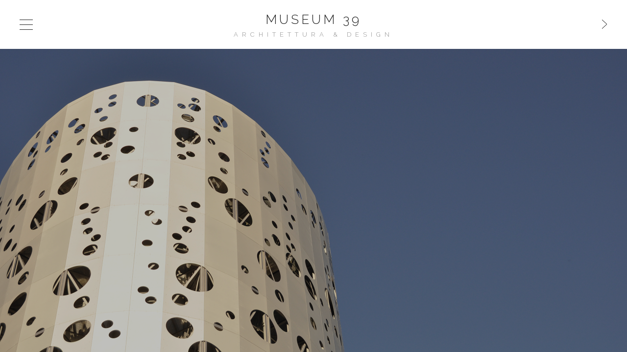

--- FILE ---
content_type: text/html
request_url: http://www.museum39.it/index.html
body_size: 1162
content:
<!doctype html>
<html lang="en-US">
	<head>

		<!-- Meta -->
		<meta charset="UTF-8">
		<title>Museum39 - Studio di architettura</title>
		<meta name="keywords" content="Rayleigh, HTML5 Template, Minimalistic, Elegant, Creative, Clean">
		<meta name="description" content="Rayleigh - Minimalistic and Elegant HTML Template">
		<meta name="author" content="R6 Themes">
		<meta http-equiv="X-UA-Compatible" content="IE=edge,chrome=1">
		<meta name="viewport" content="width=device-width, initial-scale=1.0">

		<!-- Favicons -->
		<link rel="shortcut icon" href="favicon.ico">
		<link rel="apple-touch-icon" href="img/favicons/Museum.png">
		<link rel="apple-touch-icon" sizes="72x72" href="img/favicons/Museum-72x72.png">
		<link rel="apple-touch-icon" sizes="114x114" href="img/favicons/Museum-114x114.png">

		<!-- CSS -->
		<link rel="stylesheet" href="css/reset.css">
		<link rel="stylesheet" href="css/bootstrap.min.css">
		<link rel="stylesheet" href="css/font-awesome.min.css">
		<link href="http://fonts.googleapis.com/css?family=Raleway:300|Muli:300" rel="stylesheet" type="text/css">
		<link rel="stylesheet" href="css/idangerous.swiper.css">
		<link rel="stylesheet" href="css/style.css">

	</head>

	<body>

		<!-- Preloader -->
		<div id="preloader">
			<div id="status"></div>
		</div>

		<!-- Overlay -->
		<div id="overlay"></div>

		<!-- Top header -->
		<div id="top">

			<!-- Sidebar button -->
			<a href="#" id="sidebar-button"></a>

			<!-- Logo -->
			<header id="logo">
				<h1>Museum 39</h1>
				<h2>Architettura &amp; Design</h2>

			</header>

			<!-- Fullscreen slider navigation arrows -->
			<nav id="nav-arrows">
				<a href="#" class="nav-left hidden"></a>
				<a href="#" class="nav-right"></a>
			</nav>

		</div>

		<!-- Main wrapper -->
		<div id="main-wrapper">

			<!-- Content -->
			<div id="content">

				<!-- Fullscreen slider -->
				<div id="fullscreen-slider" class="swiper-container">
					<div class="swiper-wrapper">

						<!-- Slide -->
						<div class="swiper-slide overlay overlay-dark-25" style="background-image: url(img/slides/4.jpg)">
							<h1></h1>
						</div>

						<!-- Slide -->
						<div class="swiper-slide overlay overlay-dark-25" style="background-image: url(img/slides/1.jpg)">
							<h1></h1>
						</div>

						<!-- Slide -->
						<div class="swiper-slide overlay overlay-dark-25" style="background-image: url(img/slides/2.jpg)">
							<h1></h1>
						</div>

						<!-- Slide -->
						<div class="swiper-slide overlay overlay-dark-25" style="background-image: url(img/slides/3.jpg">
							<h1></h1>
						</div>

					</div>
				</div>

			</div>

			<!-- Collapsible sidebar -->
			<div id="sidebar">

				<!-- Widget Area -->
				<div id="widgets">

					<!-- Main menu -->
					<nav id="mainmenu">
						<ul>
							<li><a href="index.html" class="active">Home</a></li>
							
							<li><a href="contact.html">Contatti</a></li>
						</ul>
					</nav>

				</div>

				<!-- Copyright -->
				<footer>
					<p class="copyright">© Copyright 2017 Museum39</p>
				</footer>

			</div>

		</div>

		<!-- JavaScripts -->
		<script type='text/javascript' src='js/jquery.min.js'></script>
		<script type='text/javascript' src='js/bootstrap.min.js'></script>
		<script type='text/javascript' src='js/swiper/idangerous.swiper.min.js'></script>
		<script type='text/javascript' src='js/masonry/masonry.pkgd.min.js'></script>
		<script type='text/javascript' src='js/isotope/jquery.isotope.min.js'></script>
		<script type='text/javascript' src='js/custom.js'></script>

	</body>
</html>

--- FILE ---
content_type: text/css
request_url: http://www.museum39.it/css/style.css
body_size: 5612
content:
/*==========================================================*/
/* Main Elements
/*==========================================================*/
html,
body {
  margin: 0;
  padding: 0;
  height: 100%;
}
a {
  -webkit-transition: all 0.2s linear;
  transition: all 0.2s linear;
  color: #00a3cc;
}
a:hover {
	color: #007a99;
	text-decoration: none;
}
img {
  max-width: 100%;
}
p,
ul,
ol,
address {
  margin: 0;
}
hr {
  border-color: #f0f0f0;
  margin: 30px 0;
}
/*==========================================================*/
/* Preloader
/*==========================================================*/
#preloader {
  position: fixed;
  top: 0;
  left: 0;
  right: 0;
  bottom: 0;
  background-color: #e1e1e1;
  z-index: 9999;
}
#status {
  width: 200px;
  height: 200px;
  position: absolute;
  left: 50%;
  top: 50%;
  background-image: url(../img/misc/loading.gif);
  background-repeat: no-repeat;
  background-position: center;
  margin: -100px 0 0 -100px;
}
/*==========================================================*/
/* Typography
/*==========================================================*/
body {
	font-family: 'Muli', sans-serif;
	color: #000000;
	font-size: 16px;
	font-weight: 300;
	line-height: 180%;
	background: #000000;
}
h1,
h2,
h3,
h4,
h5,
h6,
.hfont {
	font-family: 'Raleway', sans-serif;
	color: #202020;
	font-weight: 150;
	line-height: 160%;
	margin: 0;
}
h1 {
  font-size: 40px;
}
h2 {
  font-size: 36px;
}
h3 {
  font-size: 32px;
}
h4 {
  font-size: 28px;
}
h5 {
  font-size: 24px;
}
h6 {
  font-size: 20px;
}
address {
  line-height: 180%;
}
/*==========================================================*/
/* Helper Classes
/*==========================================================*/
.hidden {
  display: none;
}
.small {
  font-size: 80%;
}
.white,
.white > * {
  color: #FFFFFF !important;
}
.sidebar-left .main-column {
  float: right;
}
/* Overlays */
.overlay:after {
  content: '';
  display: block;
  width: 100%;
  height: 100%;
  position: absolute;
  top: 0;
  z-index: 0;
}
.overlay-grid:after {
  background: url(../img/misc/overlay-grid.png);
}
.overlay-grid-2:after {
  background: url(../img/misc/overlay-grid-2.png);
}
.overlay-dark-25:after {
  background-color: rgba(0, 0, 0, 0.25);
}
.overlay-dark-50:after {
  background-color: rgba(0, 0, 0, 0.5);
}
.overlay-dark-75:after {
  background-color: rgba(0, 0, 0, 0.75);
}
.overlay-light-25:after {
  background-color: rgba(255, 255, 255, 0.25);
}
.overlay-light-50:after {
  background-color: rgba(255, 255, 255, 0.5);
}
.overlay-light-75:after {
  background-color: rgba(255, 255, 255, 0.75);
}
/* Clearfix */
.cf:before,
.cf:after {
  content: ' ';
  display: table;
}
.cf:after {
  clear: both;
}
.cf {
  *zoom: 1;
}
/* Responsive */
@media (max-width: 991px) {
  .sidebar-left .main-column {
    float: none;
  }
}
/*==========================================================*/
/* Header
/*==========================================================*/
#top {
  background-color: #ffffff;
  width: 100%;
  height: 100px;
  position: absolute;
  top: 0;
  z-index: 1;
  -webkit-transition: all 0.2s linear;
  transition: all 0.2s linear;
}
#top.shadow {
  box-shadow: 0px 0px 20px -10px #000000;
}
.sidebar-open #top.shadow,
#top.portfolio-open {
  box-shadow: none !important;
}
/* Sidebar button */
#sidebar-button {
  width: 27px;
  height: 21px;
  background: url("../img/svg/menu-icon.svg") no-repeat;
  position: absolute;
  left: 40px;
  top: 50%;
  margin-top: -10px;
}
#sidebar-button.open {
  -ms-transform: rotate(90deg);
  -webkit-transform: rotate(90deg);
  transform: rotate(90deg);
}
/* Logo */
#logo {
  text-align: center;
  position: absolute;
  top: 50%;
  left: 50%;
  text-transform: uppercase;
  -ms-transform: translate(-50%, -50%);
  -webkit-transform: translate(-50%, -50%);
  transform: translate(-50%, -50%);
}
#logo h1 {
  letter-spacing: 5px;
  font-size: 26px;
}
#logo h2 {
  letter-spacing: 8px;
  font-size: 13px;
  opacity: 0.5;
}
/* Fullscreen slider navigation arrows */
#nav-arrows {
  width: 35px;
  height: 21px;
  position: absolute;
  right: 40px;
  top: 50%;
  -ms-transform: translateY(-50%);
  -webkit-transform: translateY(-50%);
  transform: translateY(-50%);
}
#nav-arrows a {
  width: 11px;
  height: 100%;
  background-repeat: no-repeat;
}
#nav-arrows a.nav-left {
  background-image: url("../img/svg/nav-left.svg");
  margin-right: 13px;
  float: left;
}
#nav-arrows a.nav-right {
  background-image: url("../img/svg/nav-right.svg");
  float: right;
}
/* Portfolio close button */
#portfolio-close {
  width: 21px;
  height: 21px;
  background: url("../img/svg/close-icon.svg") no-repeat;
  position: absolute;
  right: 40px;
  top: -21px;
  opacity: 1;
}
.portfolio-open #portfolio-close {
  opacity: 1;
  top: 50%;
  margin-top: -10px;
}
/*==========================================================*/
/* Main wrapper
/*==========================================================*/
#main-wrapper {
  width: 100%;
  height: 100%;
  top: 0;
  padding-top: 100px;
  z-index: 0;
  position: relative;
  overflow: hidden;
}
/*==========================================================*/
/* Content
/*==========================================================*/
#content {
  position: relative;
  left: 0;
  z-index: 9999;
  height: 100%;
  -webkit-transition: -webkit-transform 0.5s;
  transition: transform 0.5s;
  background-color: #e1e1e1;
  background-size: cover;
  background-position: center center;
  background-attachment: fixed;
  background-image: none;
  overflow: auto;
  -webkit-overflow-scrolling: touch;
}
.sidebar-open #content {
  -ms-transform: translate(300px, 0);
  -webkit-transform: translate(300px, 0);
  transform: translate(300px, 0);
}
/* Main and sidebar column responsiveness */
@media (max-width: 991px) {
  .sidebar-column {
    margin-top: 40px;
  }
}
/* Content overlay */
#overlay {
  position: fixed;
  top: 0;
  left: 0;
  width: 0;
  height: 0;
  background: rgba(0, 0, 0, 0.5);
  opacity: 0;
  -webkit-transition: initial;
  transition: initial;
}
.sidebar-open #overlay {
  width: 100%;
  height: 100%;
  top: 100px;
  left: 300px;
  opacity: 1;
  z-index: 9999;
  -webkit-transition: opacity 0.5s 0.5s;
  transition: opacity 0.5s 0.5s;
}
/* Responsive */
@media (max-width: 991px) {
  .sidebar-open #content {
    -ms-transform: translate(100%, 0);
    -webkit-transform: translate(100%, 0);
    transform: translate(100%, 0);
  }
  .sidebar-open #overlay {
    left: 100%;
  }
}
/*==========================================================*/
/* Collapsible sidebar
/*==========================================================*/
#sidebar {
  position: absolute;
  top: 0;
  left: 0;
  visibility: hidden;
  width: 300px;
  height: 100%;
  background: #ffffff;
  -webkit-transition: all 0.5s;
  transition: all 0.5s;
  z-index: 1;
  opacity: 1;
  -webkit-transform: translate3d(0, -100%, 0);
  transform: translate3d(0, -100%, 0);
  padding-top: 160px;
}
.sidebar-open #sidebar {
  visibility: visible;
  -webkit-transition-timing-function: ease-in-out;
  transition-timing-function: ease-in-out;
  -webkit-transition-property: -webkit-transform;
  transition-property: transform;
  -webkit-transform: translate3d(0, 0, 0);
  transform: translate3d(0, 0, 0);
  -webkit-transition-speed: 0.2s;
  transition-speed: 0.2s;
}
#sidebar:after {
  position: absolute;
  top: 0;
  right: 0;
  width: 100%;
  height: 100%;
  content: '';
  opacity: 1;
  -webkit-transition: opacity 0.5s;
  transition: opacity 0.5s;
}
.sidebar-open #sidebar:after {
  width: 0;
  height: 0;
  opacity: 0;
  -webkit-transition: opacity 0.5s, width 0.1s 0.5s, height 0.1s 0.5s;
  transition: opacity 0.5s, width 0.1s 0.5s, height 0.1s 0.5s;
}
#widgets {
  max-height: 100%;
  position: relative;
  overflow: auto;
  -webkit-overflow-scrolling: touch;
  bottom: 60px;
}
/* Responsive */
@media (max-width: 991px) {
  #sidebar {
    width: 100%;
    background: #f2f2f2;
  }
}
/*==========================================================*/
/* Main menu
/*==========================================================*/
#mainmenu ul {
  margin: 0;
}
#mainmenu ul li a {
  padding: 0 40px;
  width: 100%;
  line-height: 60px;
  display: inline-block;
  color: #202020;
  text-decoration: none;
}
#mainmenu ul li a:hover,
#mainmenu ul li a.active {
  background: #e1e1e1;
}
#mainmenu ul li.expandable > a:after {
  content: '[+]';
  float: right;
}
#mainmenu ul li.expandable.expanded > a:after {
  content: '[-]';
}
/* Submenu */
#mainmenu ul li > ul {
  display: none;
  overflow: hidden;
  border-left: 1px solid #e1e1e1;
  margin-left: 40px;
}
#mainmenu ul li > ul li {
  position: relative;
}
#mainmenu ul li > ul li:after {
  content: '';
  position: absolute;
  top: 30px;
  left: 0;
  width: 20px;
  height: 1px;
  background: #e1e1e1;
}
#mainmenu ul li > ul li a {
  background: none !important;
}
/* Responsive */
@media (max-width: 991px) {
  #mainmenu ul li a {
    text-align: center;
  }
  #mainmenu ul li.expandable > a:after {
    float: none;
    margin-left: 5px;
  }
  #mainmenu ul li > ul {
    border-left: none;
    margin-left: 0;
    border-top: 1px solid #e1e1e1;
    border-bottom: 1px solid #e1e1e1;
  }
  #mainmenu ul li > ul li:after {
    display: none;
  }
  #mainmenu ul li > ul li a {
    opacity: 0.5;
  }
}
/*==========================================================*/
/* Copyright
/*==========================================================*/
.copyright {
  width: 100%;
  margin: 0;
  line-height: 60px;
  position: fixed;
  bottom: 0;
  font-size: 12px;
  opacity: 0.5;
  padding: 0 40px;
}
/* Responsive */
@media (max-width: 991px) {
  .copyright {
    text-align: center;
    background: #ffffff;
  }
}
/*==========================================================*/
/* Page heading
/*==========================================================*/
#heading {
  margin-top: -20px;
  margin-bottom: 60px;
  text-transform: uppercase;
}
#heading header {
  margin-bottom: 0;
}
#heading h1 {
  font-size: 48px;
  letter-spacing: 5px;
  display: inline-block;
  color: #202020;
}
#heading h2 {
  font-size: 16px;
  letter-spacing: 3px;
  display: inline-block;
  opacity: 0.5;
  margin-left: 10px;
  color: #202020;
}
#heading h2:before {
  content: '// ';
}
#heading h2 a {
  color: #202020;
}
#heading h2 a:hover {
  color: #00a3cc;
}
#heading h2 span:after {
  content: ' / ';
}
#heading h2 span:last-child:after {
  content: '';
}
/* Responsive */
@media (max-width: 991px) {
  #heading {
    margin-top: 20px;
  }
  #heading > div {
    margin-bottom: 0;
    text-align: center;
  }
  #heading h1 {
    display: block;
    font-size: 36px;
  }
  #heading h2 {
    display: block;
    font-size: 14px;
    margin-left: 0;
  }
  #heading h2:before {
    content: '';
  }
}
/*==========================================================*/
/* Article
/*==========================================================*/
article .image {
  width: 100%;
  padding-top: 75%;
  background-size: cover;
  background-position: center center;
}
article .image img {
  width: 100%;
}
/*==========================================================*/
/* Blog item
/*==========================================================*/
article.blog.first .image {
  padding-top: 50%;
}
article.blog.full .image {
  padding-top: 0;
}
article.blog .vcard {
  font-size: 80%;
}
article.blog .vcard * {
  display: inline;
}
/* Responsive */
@media (max-width: 991px) {
  article.blog.first .image {
    padding-top: 75%;
  }
}
/*==========================================================*/
/* Portfolio item
/*==========================================================*/
article.portfolio .image {
  display: block;
  position: relative;
}
article.portfolio .image:before {
  position: absolute;
  width: 32px;
  height: 28px;
  top: 40%;
  left: 50%;
  margin: -14px 0 0 -16px;
  background: url(../img/svg/icon-fullscreen.svg) no-repeat;
  content: '';
  opacity: 0;
  z-index: 1;
  -webkit-transition: all 0.3s linear;
  transition: all 0.3s linear;
}
article.portfolio .image:hover:before {
  top: 50%;
  opacity: 1;
}
article.portfolio .image:after {
  position: absolute;
  width: 100%;
  height: 100%;
  top: 0;
  background: rgba(0, 0, 0, 0.5);
  content: '';
  opacity: 0;
  -webkit-transition: all 0.3s linear;
  transition: all 0.3s linear;
}
article.portfolio .image:hover:after {
  opacity: 1;
}
article.portfolio .inner {
  padding: 20px 40px;
}
article.portfolio h3 {
  font-size: 24px;
}
@media (max-width: 991px) {
  article.portfolio .inner {
    text-align: center;
  }
}
/*==========================================================*/
/* Portfolio full
/*==========================================================*/
.portfolio-full {
  position: absolute;
  width: 100%;
  height: 100%;
  top: 0;
  left: 0;
  padding-top: 100px;
  background: #ffffff;
  z-index: 9999;
}
.portfolio-full .portfolio-description {
  float: left;
  width: 500px;
  max-height: 100%;
  padding: 40px;
  overflow: auto;
  -webkit-overflow-scrolling: touch;
}
.portfolio-full .portfolio-description > * {
  margin-bottom: 30px;
}
.portfolio-full .portfolio-description > *:last-child {
	margin-bottom: 0;
}
.portfolio-full .swiper-container {
  overflow: hidden;
  width: auto;
}
.portfolio-full .swiper-slide {
  width: 100%;
  height: 100%;
}
/* Slide Effect */
.portfolio-full-slidedown > * {
  opacity: 0;
  transition: all 0.5s linear;
  -webkit-transition: all 0.5s linear;
  -moz-transition: all 0.5s linear;
  -o-transition: all 0.5s linear;
}
.portfolio-full-slidedown.portfolio-open > * {
  opacity: 1;
  -webkit-transition-delay: 0.5s;
  transition-delay: 0.5s;
}
.portfolio-full-slidedown {
  visibility: hidden;
  -webkit-transform: translateY(-100%);
  transform: translateY(-100%);
  -webkit-transition: -webkit-transform 0.4s ease-in-out, visibility 0s 0.4s;
  transition: transform 0.4s ease-in-out, visibility 0s 0.4s;
}
.portfolio-full-slidedown.portfolio-open {
  visibility: visible;
  -webkit-transform: translateY(0%);
  transform: translateY(0%);
  -webkit-transition: -webkit-transform 0.4s ease-in-out;
  transition: transform 0.4s ease-in-out;
}
/* Responsive */
@media (max-width: 991px) {
  .portfolio-full {
    overflow-y: scroll;
    -webkit-overflow-scrolling: touch;
  }
  .portfolio-full .portfolio-description {
    float: none;
    width: 100%;
  }
}
/*==========================================================*/
/* Personal profiles
/*==========================================================*/
.personal-profiles {
  margin-top: -40px;
}
.personal-profiles > article {
  margin-top: 40px;
}
article.personal-profile > div {
  height: 350px;
  width: 50%;
}
article.personal-profile .image {
  float: left;
  position: relative;
  padding-top: 0;
}
.personal-profiles > article.personal-profile:nth-child(4n+3) > .image,
.personal-profiles > article.personal-profile:nth-child(4n+4) > .image {
  float: right;
}
article.personal-profile .image:after {
  position: absolute;
  top: 0;
  width: 100%;
  height: 100%;
  background: rgba(0, 0, 0, 0.5);
  content: '';
  opacity: 0;
  -webkit-transition: all 0.3s linear;
  transition: all 0.3s linear;
}
article.personal-profile .image:hover:after {
  opacity: 1;
}
article.personal-profile .image .icons {
  position: absolute;
  width: 100%;
  height: 40px;
  text-align: center;
  font-size: 36px;
  line-height: 40px;
  top: 40%;
  left: 0;
  margin-top: -25px;
  opacity: 0;
  z-index: 1;
  -webkit-transition: all 0.3s linear;
  transition: all 0.3s linear;
}
article.personal-profile .image:hover .icons {
  opacity: 1;
  top: 50%;
}
article.personal-profile .image .icons a {
  width: 40px;
  text-align: center;
  font-size: 36px;
  line-height: 50px;
  color: #FFFFFF;
  opacity: 0.5;
}
article.personal-profile .image .icons a:hover {
  opacity: 1;
}
article.personal-profile .inner {
  overflow-y: auto;
  -webkit-overflow-scrolling: touch;
}
article.personal-profile .inner h4 {
	font-size: 16px;
	opacity: 0.7;
	margin-top: 10px;
}
/* Responsive */
@media (max-width: 991px) {
  article.personal-profile > div {
    height: auto;
    width: 100%;
  }
  article.personal-profile .image {
    float: none;
    padding-top: 100%;
  }
}
/*==========================================================*/
/* Services
/*==========================================================*/
.services {
  margin-top: -40px;
}
.services > article {
  margin-top: 40px;
  position: relative;
}
.service-box .image {
  background: #ffffff;
  position: absolute;
  width: 300px;
  padding-top: 0;
  height: 100%;
  top: 0;
}
.service-box:nth-child(2n) .image {
  right: 20px;
}
.service-box .image i {
  position: absolute;
  font-size: 96px;
  top: 50%;
  left: 50%;
  -ms-transform: translate(-50%, -50%);
  -webkit-transform: translate(-50%, -50%);
  transform: translate(-50%, -50%);
}
.service-box .inner {
  margin-left: 260px;
}
.service-box:nth-child(2n) .inner {
  margin-left: 0;
  margin-right: 260px;
  text-align: right;
}
/* Responsive */
@media (max-width: 991px) {
  .service-box .image {
    position: relative;
    width: 100%;
    height: auto;
    text-align: center;
    padding-top: 40px;
  }
  .service-box:nth-child(2n) .image {
    right: auto;
  }
  .service-box .image i {
    position: relative;
    top: 0;
    left: 0;
    -ms-transform: translate(0, 0);
    -webkit-transform: translate(0, 0);
    transform: translate(0, 0);
  }
  .service-box .inner {
    margin: 0 !important;
    text-align: center !important;
  }
}
/*==========================================================*/
/* Comments
/*==========================================================*/
.comments {
  margin-top: 40px;
}
.comments h3 {
  color: #202020;
}
.comment-list {
  list-style: none;
}
.comment-list li {
  position: relative;
}
.comment-list li > .comment-list {
  border-left: 1px solid #c8c8c8;
}
.comment-list li > .comment-list li {
  padding-left: 10%;
}
.comment-list li > .comment-list > li:after {
  position: absolute;
  width: 5%;
  height: 1px;
  content: '';
  background: #c8c8c8;
  top: 70px;
  left: 0;
}
.comment {
  margin-top: 40px;
}
.comment .inner {
  position: relative;
}
.comment .avatar {
  width: 60px;
  float: left;
  margin-right: 40px;
}
.comment .content {
  overflow: hidden;
}
.comment .content .vcard address {
  overflow: hidden;
  color: #00a3cc;
}
.comment .content .vcard .date {
  float: right;
  margin-left: 40px;
  opacity: 0.5;
  font-size: 80%;
}
.comment .content .text {
  margin-top: 15px;
}
.comment .reply {
  position: absolute;
  right: 0;
  bottom: 0;
}
#post-comment {
  margin-top: 40px;
}
#post-comment label {
  margin-bottom: 5px;
}
@media (max-width: 991px) {
  .comment .avatar {
    width: 100%;
    float: none;
    margin-right: 0;
    text-align: center;
  }
  .comment .content .vcard {
    text-align: center;
  }
  .comment .content .vcard .date {
    float: none;
    margin-left: 0;
  }
  .comment .content .text {
    margin-top: 30px;
  }
}
/*==========================================================*/
/* Widgets
/*==========================================================*/
.widget {
  padding: 40px;
  margin-bottom: 40px;
}
.widget:last-child {
  margin-bottom: 0;
}
.widget h4 {
  margin-bottom: 30px;
}
/* Post info */
.widget-post-info address {
  line-height: inherit;
  display: inline;
}
.widget-post-info .icons a {
  display: block;
  margin-top: 10px;
  color: #202020;
  opacity: 0.75;
}
.widget-post-info .icons a:hover {
  color: #007a99;
  opacity: 1;
}
.widget-post-info .icons a i {
  margin-right: 5px;
}
.widget-post-info .icons a.liked i {
  color: #C41D0B;
}
.widget-post-info .tags {
  margin-top: -5px;
}
.widget-post-info .tags a {
  float: left;
  font-size: 80%;
  background: #00a3cc;
  color: #ffffff;
  padding: 0 10px;
  margin: 5px 5px 0 0;
}
.widget-post-info .tags a:hover {
  background: #007a99;
}
/* Categories */
.widget ul {
  list-style: none;
}
.widget ul li {
  line-height: 60px;
  border-top: 1px solid #f0f0f0;
}
.widget ul li a {
  color: #202020;
}
.widget ul li a:hover {
  color: #007a99;
}
/* Recent posts and comments */
.widget-recent-tabs .nav-tabs {
  margin: -40px -40px 40px -40px !important;
}
.widget-recent-tabs .nav-tabs li {
  width: 50%;
  border-top: none;
}
.widget-recent-tabs .nav-tabs li a {
  margin: 0;
  background: #f0f0f0;
  text-align: center;
  padding: 30px 0;
  font-size: 24px;
  line-height: 100%;
}
.widget-recent-tabs .nav-tabs > li.active > a,
.widget-recent-tabs .nav-tabs > li.active > a:hover,
.widget-recent-tabs .nav-tabs > li.active > a:focus {
  background: #ffffff;
}
.widget-recent-tabs .nav-tabs li a i {
  opacity: 0.5;
}
.widget-recent-tabs .tab-content {
  padding: 0;
}
/*==========================================================*/
/* Swiper slider
/*==========================================================*/
.swiper-container {
  overflow: hidden;
  background: #000000;
}
.swiper-slide {
  position: relative;
  overflow: hidden;
  background-size: cover;
  background-position: center center;
}
.swiper-slide video {
  position: absolute;
}
/* Navigation Arrows */
.swiper-container .nav-arrow {
	position: absolute;
	top: 50%;
	font-size: 24px;
	margin-top: -20px;
	color: #202020;
	width: 30px;
	height: 40px;
	line-height: 46px;
	text-align: center;
	z-index: 2;
	color: #FFFFFF;
	background-position: center center;
	background-repeat: no-repeat;
}
.swiper-container .nav-left {
  background-image: url(../img/svg/white/nav-left.svg);
  left: 0;
}
.swiper-container .nav-right {
  background-image: url(../img/svg/white/nav-right.svg);
  right: 0;
}
/* Captions (fullscreen) */
#fullscreen-slider .swiper-slide h1 {
	width: 100%;
	padding: 0 40px;
	text-align: center;
	position: absolute;
	font-size: 21px;
	line-height: 38px;
	text-transform: uppercase;
	letter-spacing: 5px;
	color: #ffffff;
	z-index: 1;
	left: 0;
	top: 50%;
	-ms-transform: translateY(-50%);
	-webkit-transform: translateY(-50%);
	transform: translateY(-50%);
	-webkit-transition: opacity 1.5s linear;
	transition: opacity 1.5s linear;
	opacity: 0;
}
#fullscreen-slider .swiper-slide-active h1 {
  opacity: 1;
}
/* Responsive */
@media (max-width: 991px) {
  #fullscreen-slider .swiper-slide h1 {
    font-size: 16px;
    line-height: inherit;
  }
}
/*==========================================================*/
/* Tabs
/*==========================================================*/
.nav-tabs {
  border-bottom: none;
  margin-bottom: 0 !important;
}
.nav-tabs > li {
  margin-bottom: 0;
}
.nav-tabs > li > a {
  border-radius: 0;
  border: none;
  color: #202020 !important;
}
.nav-tabs > li > a:hover,
.nav-tabs > li.active > a,
.nav-tabs > li.active > a:hover,
.nav-tabs > li.active > a:focus {
  border: none;
  background: #f0f0f0;
}
.tab-content {
  padding: 15px;
}
/*==========================================================*/
/* Accordion
/*==========================================================*/
.panel {
  border-radius: 0 !important;
  box-shadow: none !important;
  border: none !important;
  background: transparent !important;
}
.panel-default > .panel-heading {
  background: #f0f0f0;
  padding: 0;
  border-radius: 0 !important;
  border: none !important;
}
.panel-default > .panel-heading a {
  width: 100%;
  height: 100%;
  padding: 10px 15px;
  display: inline-block;
  color: #202020 !important;
}
.panel-default > .panel-heading a:after {
  content: '[-]';
  float: right;
}
.panel-default > .panel-heading a.collapsed:after {
  content: '[+]';
}
.panel-body {
  border-top: none !important;
}
/*==========================================================*/
/* Buttons
/*==========================================================*/
.btn {
  border-radius: 0;
  border: none !important;
  background: #f0f0f0;
  -webkit-transition: all 0.3s linear;
  transition: all 0.3s linear;
  color: #202020 !important;
  margin-left: 0 !important;
  margin-right: 0 !important;
}
.btn:hover {
  background: #d7d7d7;
}
.btn:active,
.btn.active,
.btn:focus,
.btn:active:focus,
.btn.active:focus {
  box-shadow: none;
  outline: none;
}
.btn i,
.btn span {
  margin-right: 12px;
}
.btn-lg i,
.btn-lg span {
  margin-right: 12px;
}
.btn-icon-only i,
.btn-icon-only span {
  margin-right: 0;
}
.btn-invert {
  background: #202020;
  color: #ffffff !important;
}
.btn-invert:hover {
  background: #060606;
}
.btn-color {
  background: #00a3cc;
  color: #ffffff !important;
}
.btn-color:hover {
  background: #007a99;
}
.input-group .form-control {
  padding: 6px 12px;
  height: 34px;
}
.input-group .btn {
  border: 1px solid transparent !important;
}
/*==========================================================*/
/* Alerts
/*==========================================================*/
.alert {
  border-radius: 0px;
  border: none;
  border-left: 2px solid;
  text-align: center;
}
.alert i {
  font-size: 24px;
  line-height: 100%;
  margin: 10px 0;
}
.alert-success {
  background: #CCFFCC;
  border-color: #73B073;
  color: #3C763D;
}
.alert-info {
  background: #B9F1FF;
  border-color: #008DB0;
  color: #00809F;
}
.alert-warning {
  background: #FFFFC4;
  border-color: #D5C975;
  color: #8A6D3B;
}
.alert-danger {
  background: #FFC1C1;
  border-color: #D87876;
  color: #A94442;
}
/*==========================================================*/
/* Icon with text
/*==========================================================*/
.icon-text {
	margin-bottom: 10px !important;
}
.icon-text:last-child {
  margin-bottom: 0 !important;
}
.icon-text i {
  float: left;
  width: 45px;
  line-height: 180%;
}
.icon-text p {
  overflow: hidden;
}
/*==========================================================*/
/* Lists
/*==========================================================*/
.default-ul {
  margin-left: 40px;
}
.fa-li {
  line-height: inherit;
  top: 0;
}
/*==========================================================*/
/* Form elements
/*==========================================================*/
label {
  font-weight: inherit;
}
label.error {
  font-size: 80%;
}
label .form-required {
  color: red;
}
.form-control {
  background: #f0f0f0;
  border: none;
  box-shadow: none !important;
  border-radius: 0;
  padding: 10px 15px;
  max-width: 100%;
  height: auto;
}
input.half {
  width: 50%;
}
/* Responsive */
@media (max-width: 991px) {
  input.half {
    width: 100%;
  }
}
/*==========================================================*/
/* Pagination
/*==========================================================*/
.pag {
  text-align: center;
  list-style: none;
  margin-top: 40px;
}
.pag li {
  display: inline-block;
}
.pag li a {
  background: #ffffff;
  color: #202020;
  padding: 8px 15px;
}
.pag li a:hover,
.pag li.active a {
  background: #00a3cc;
  color: #ffffff;
}
/*==========================================================*/
/* Map
/*==========================================================*/
iframe {
  margin-bottom: 0 !important;
  border: none !important;
  display: block;
}
/*==========================================================*/
/* Masonry
/*==========================================================*/
.masonry {
  margin-top: -40px;
}
.masonry > article {
  margin-top: 40px;
}
/* Responsive */
@media (max-width: 991px) {
  .masonry > article {
    width: 100%;
  }
}
/*==========================================================*/
/* Isotope
/*==========================================================*/
.isotope-container {
  overflow-y: scroll !important;
  -webkit-overflow-scrolling: touch;
}
.isotope {
  margin-top: -40px;
}
.isotope > article {
  margin-top: 40px;
}
.isotope-item {
  z-index: 2;
}
.isotope-hidden.isotope-item {
  pointer-events: none;
  z-index: 1;
}
/* Transitions */
.isotope,
.isotope .isotope-item {
  -webkit-transition-duration: 0.8s;
  -moz-transition-duration: 0.8s;
  -ms-transition-duration: 0.8s;
  -o-transition-duration: 0.8s;
  transition-duration: 0.8s;
}
.isotope {
  -webkit-transition-property: height, width;
  -moz-transition-property: height, width;
  -ms-transition-property: height, width;
  -o-transition-property: height, width;
  transition-property: height, width;
}
.isotope .isotope-item {
  -webkit-transition-property: -webkit-transform, opacity;
  -moz-transition-property: -moz-transform, opacity;
  -ms-transition-property: -ms-transform, opacity;
  -o-transition-property: -o-transform, opacity;
  transition-property: transform, opacity;
}
/* Filter dropdown list */
.filter {
  padding-right: 290px !important;
}
.filter-dropdown {
  background: #ffffff;
  width: 250px;
  height: 50px;
  position: absolute;
  right: 20px;
  top: 50%;
  margin-top: -25px;
  padding: 0 20px;
  text-transform: none;
  z-index: 3;
  cursor: pointer;
}
.filter-dropdown .selected {
  line-height: 50px;
  padding-right: 50px;
}
.filter-dropdown .selected span.name {
  opacity: 0.5;
}
.filter-dropdown .arrow {
  line-height: 40px;
  position: absolute;
  right: 0;
  top: 5px;
  width: 50px;
  border-left: 1px solid #f0f0f0;
  text-align: center;
}
.filter-dropdown .arrow:before {
  content: '\25BC';
  opacity: 0.5;
  font-size: 12px;
}
.filter-dropdown.open .arrow:before {
  content: '\25B2';
}
.filter-dropdown ul {
  position: absolute;
  margin: 0;
  padding: 0;
  list-style: none;
  top: 50px;
  left: 0;
  width: 100%;
  margin-top: 3px;
  opacity: 0;
  height: 0px;
  overflow: hidden;
  -webkit-transition: all 0.2s linear;
  transition: all 0.2s linear;
}
.filter-dropdown.open ul {
  opacity: 1;
  height: auto;
}
.filter-dropdown ul li {
  line-height: 50px;
  background: #ffffff;
  width: 100%;
  padding: 0 20px;
  cursor: pointer;
}
.filter-dropdown ul li:hover {
  background: #f2f2f2;
}
/* Responsive */
@media (max-width: 991px) {
  .isotope > article {
    width: 100% !important;
  }
  .filter {
    padding-right: 20px !important;
  }
  .filter-dropdown {
	width: 100%;
	position: relative;
	right: 0;
	top: 0;
	margin-top: 40px;
	text-align: left;
  }
}
/*==========================================================*/
/* Grid system
/*==========================================================*/
.container-fluid {
  margin-right: auto;
  margin-left: auto;
  padding: 40px;
}
.row {
  margin-left: -20px;
  margin-right: -20px;
}
/* Spacing */
.inner {
  padding: 40px;
  background: #ffffff;
}
.inner > * {
  margin-bottom: 30px;
}
.inner > *:last-child {
	margin-bottom: 0;
	font-size: 14px;
}
.inner .row {
  margin-bottom: 0 !important;
}
.inner .row > div > * {
  margin-bottom: 30px;
}
.inner .row:last-child > div:last-child > *:last-child {
  margin-bottom: 0;
}
.col-1,
.col-2,
.col-3,
.col-4,
.col-5,
.col-6,
.col-7,
.col-8,
.col-9,
.col-10,
.col-11,
.col-12 {
  position: relative;
  min-height: 1px;
  padding-left: 20px;
  padding-right: 20px;
}
/* Responsive */
@media (min-width: 992px) {
  /* Spacing */
  .container-fluid {
    padding: 80px;
  }
  .inner .row:last-child > div > *:last-child {
    margin-bottom: 0;
  }
  /* Columns */
  .col-1,
  .col-2,
  .col-3,
  .col-4,
  .col-5,
  .col-6,
  .col-7,
  .col-8,
  .col-9,
  .col-10,
  .col-11,
  .col-12 {
    float: left;
  }
  .col-12 {
    width: 100%;
  }
  .col-11 {
    width: 91.66666667%;
  }
  .col-10 {
    width: 83.33333333%;
  }
  .col-9 {
    width: 75%;
  }
  .col-8 {
    width: 66.66666667%;
  }
  .col-7 {
    width: 58.33333333%;
  }
  .col-6 {
    width: 50%;
  }
  .col-5 {
    width: 41.66666667%;
  }
  .col-4 {
    width: 33.33333333%;
  }
  .col-3 {
    width: 25%;
  }
  .col-2 {
    width: 16.66666667%;
  }
  .col-1 {
    width: 8.33333333%;
  }
}


--- FILE ---
content_type: application/javascript
request_url: http://www.museum39.it/js/custom.js
body_size: 1825
content:
jQuery(document).ready(function($) {

	'use strict';

/*==========================================================*/
/* Preloader
/*==========================================================*/

	$(window).on('load', function(){
		$('#status').fadeOut();
		$('#preloader').delay(350).fadeOut('slow');
	});

/*==========================================================*/
/* Collapsible sidebar
/*==========================================================*/

	$('#sidebar-button, #overlay').click(function() {
		$('.portfolio-full').removeClass('portfolio-open');
		$('#top').removeClass('portfolio-open');
		$('#sidebar-button').toggleClass('open');
		$('body').toggleClass('sidebar-open');
		return false;
	});

/*==========================================================*/
/* Main menu
/*==========================================================*/

	$('#mainmenu ul > li:has(ul)').each(function() {
		$(this).addClass('expandable');
	});

	$('#mainmenu ul > li:has(ul) > a').click(function() {
		$(this).parent('li').toggleClass('expanded');
		$(this).parent('li').children('ul').slideToggle();
		return false;
	});

/*==========================================================*/
/* Swiper slider
/*==========================================================*/

	/* Initialize sliders */
	var swiper = new Swiper('.swiper-container', {
  //enable hash navigation
  hashnav: true
})
	var swiper = [];
	$('.swiper').each(function(i,obj){
		swiper[i] = new Swiper(obj, {
			loop: false,
			calculateHeight: true,
		});
		// Bind navigation arrows
		$(this).children('.nav-left').on('click', function(e){
			e.preventDefault();
			swiper[i].swipePrev();
		});
		$(this).children('.nav-right').on('click', function(e){
			e.preventDefault();
			swiper[i].swipeNext();
		});
	});

	/* Resize fix for IE11 */

	$(window).on('load', function(){
		swiper.forEach(function(entry) {
			window.setTimeout(function() { entry.resizeFix(); }, 500);
		});
	});

	/* Fullscreen slider */

	var fSwiper = new Swiper('#fullscreen-slider',{
		onSwiperCreated: function() {
			// Slide has video
			if ($('#fullscreen-slider .swiper-slide-active').has('video').length) {
				$('#fullscreen-slider .swiper-slide-active video').get(0).play();
			}
		},
		onSlideChangeStart: function() {
			// Stop videos in slider
			$('#fullscreen-slider .swiper-slide').each(function() {
				if ($(this).has('video').length) {
					$(this).children('video').get(0).pause();
				}
			});
			// Has video
			if ($('#fullscreen-slider .swiper-slide-active').has('video').length) {
				$('#fullscreen-slider .swiper-slide-active video').get(0).play();
			}
			// Hide arrow on first and last slide
			if (fSwiper.activeIndex == 0) {
				$('#nav-arrows .nav-left').addClass('hidden');
			} else {
				$('#nav-arrows .nav-left').removeClass('hidden');
			}
			if (fSwiper.activeIndex == (fSwiper.slides.length - 1)) {
				$('#nav-arrows .nav-right').addClass('hidden');
			} else {
				$('#nav-arrows .nav-right').removeClass('hidden');
			}
		}
	});
	// Bind external navigation arrows for fullscreen slider
	$('#nav-arrows .nav-left').on('click', function(e){
		e.preventDefault();
		fSwiper.swipePrev();
	});
	$('#nav-arrows .nav-right').on('click', function(e){
		e.preventDefault();
		fSwiper.swipeNext();
	});
	// Resize videos in fullscreen slider
	function resizeToCover() {
		$('#fullscreen-slider .swiper-slide').each(function() {
			if ($(this).has('video').length) {
				var vid_w_orig = parseInt($(this).find('video').attr('width'));
				var vid_h_orig = parseInt($(this).find('video').attr('height'));
				var container_w = $(this).width();
				var container_h = $(this).height();
				// Use largest scale factor of horizontal / vertical
				var scale_h =  container_w / vid_w_orig;
				var scale_v =  container_h / vid_h_orig;
				var scale = scale_h > scale_v ? scale_h : scale_v;
				// Scale the video
				$(this).find('video').width(scale * vid_w_orig);
				$(this).find('video').height(scale * vid_h_orig);
				// Center the video
				$(this).find('video').css('left', ((container_w - scale * vid_w_orig) / 2));
				$(this).find('video').css('top', ((container_h - scale * vid_h_orig) / 2));
			}
		});
	}
	resizeToCover();

/*==========================================================*/
/* On resize
/*==========================================================*/

	$(window).resize(function() {
		resizeToCover();
	});

/*==========================================================*/
/* On scroll
/*==========================================================*/

	$('#content').scroll(function(){
		// Add shadow to top header
		if ($('#content').scrollTop() > 0) {
			$('#top').addClass('shadow');
		} else {
			$('#top').removeClass('shadow');
		}
	});

/*==========================================================*/
/* Masonry blog
/*==========================================================*/

	// 3 columns
	$('.masonry-3').masonry({
		itemSelector: 'article',
		columnWidth: '.col-4'
	});

	// 4 columns
	$('.masonry-4').masonry({
		itemSelector: 'article',
		columnWidth: '.col-3'
	});

/*==========================================================*/
/* Isotope
/*==========================================================*/

	$('.isotope').isotope({
		resizable: 'false',
		itemSelector: '.isotope-item',
		masonry: {
			columnWidth: colW()
		}
	});

	/* Smart resize */

	function colW() {
		var colN;
		if ($('.isotope').hasClass('isotope-2')) {
			colN = 2;
		} else if ($('.isotope').hasClass('isotope-3')) {
			colN = 3;
		} else {
			colN = 4;
		}
		var colW = Math.floor($('.isotope').width() / colN);
		$('.isotope').find('.isotope-item').each(function() {
			$(this).css({
				width: colW
			});
		});
		return colW;
	}

	$(window).smartresize(function(){
		$('.isotope').isotope({
			masonry: {
				columnWidth: colW()
			}
		});
	});

	/* Filter */

	$('.filter-dropdown ul li').click(function(){
		var selector = $(this).attr('data-filter');
		$('.isotope').isotope({
			filter: selector
		});
	});

	/* Dropdown list */

	$('.filter-dropdown').click(function(){
		$(this).toggleClass('open');
	});

	$('.filter-dropdown ul li').click(function(){
		$(this).parent('ul').prev('.selected').children('span.val').text($(this).text());
	});

	/* Resize fix */

	$(window).on('load', function(){
		$(window).smartresize();
	});

/*==========================================================*/
/* Portfolio Item
/*==========================================================*/

	$('article.portfolio a').click(function() {
		var itemID = $(this).attr('href');
		$('#top').addClass('portfolio-open');
		$(itemID).addClass('portfolio-open');
		return false;
	});
	$('#portfolio-close').click(function() {
		$('.portfolio-full').removeClass('portfolio-open');
		$('#top').removeClass('portfolio-open');
		return false;
	});

/*==========================================================*/
/* AJAX Contact form
/*==========================================================*/

	$('#contact-form').submit(function() {
		$.post('send.php', $(this).serialize(), function(data){
			$('#contact-form').html('<p>' + data + '</p>');
		});
		return false;
	});

});